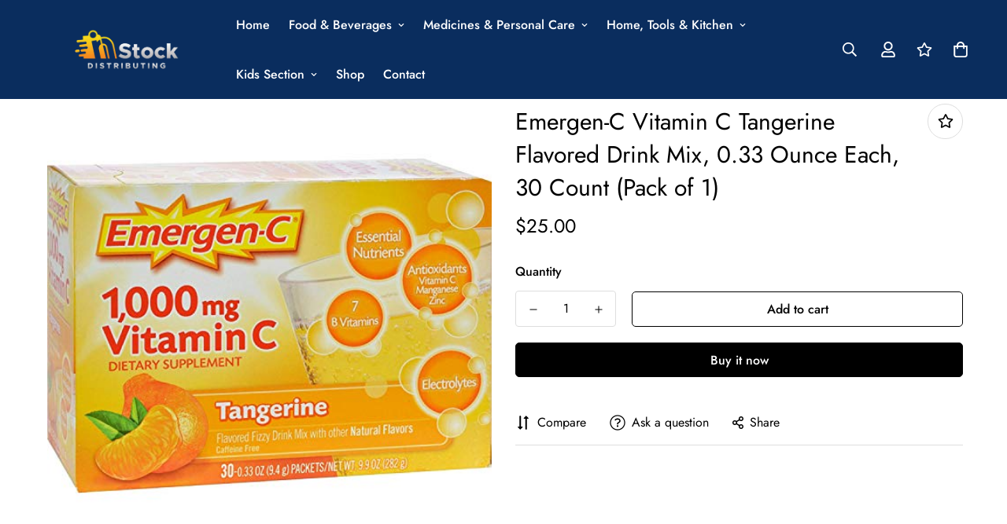

--- FILE ---
content_type: text/javascript; charset=utf-8
request_url: https://iminstock.com/products/emergen-c-vitamin-c-tangerine-flavored-drink-mix-0-33-ounce-each-30-count-pack-of-1.js
body_size: 376
content:
{"id":8496704028975,"title":"Emergen-C Vitamin C Tangerine Flavored Drink Mix, 0.33 Ounce Each, 30 Count (Pack of 1)","handle":"emergen-c-vitamin-c-tangerine-flavored-drink-mix-0-33-ounce-each-30-count-pack-of-1","description":"\u003cp\u003e\u003cb\u003eBrand:\u003c\/b\u003e Alacer\u003c\/p\u003e\u003cp\u003e\u003cb\u003eColor:\u003c\/b\u003e ...\u003c\/p\u003e\u003cp\u003e\u003cb\u003eFeatures:\u003c\/b\u003e \u003c\/p\u003e\u003cul\u003e\n\u003cli\u003eSupports immune system\u003c\/li\u003e\n\u003cli\u003eIncreases metabolic function\u003c\/li\u003e\n\u003cli\u003eEnhances energy level\u003c\/li\u003e\n\u003c\/ul\u003e\u003cp\u003e\u003cb\u003eBinding:\u003c\/b\u003e Health and Beauty\u003c\/p\u003e\u003cp\u003e\u003cb\u003emodel number:\u003c\/b\u003e 01339506\u003c\/p\u003e\u003cp\u003e\u003cb\u003ePart Number:\u003c\/b\u003e 01339506\u003c\/p\u003e\u003cp\u003e\u003cb\u003eDetails:\u003c\/b\u003e Emergen-C Vitamin C Tangerine Flavored Drink Mix 30 Packets, 0.33 oz\u003c\/p\u003e\u003cp\u003e\u003cb\u003eEAN:\u003c\/b\u003e 0076314302024\u003c\/p\u003e\u003cp\u003e\u003cb\u003ePackage Dimensions:\u003c\/b\u003e 5.4 x 4.0 x 2.7 inches\u003c\/p\u003e","published_at":"2023-06-27T07:21:21-04:00","created_at":"2023-06-27T07:21:22-04:00","vendor":"Alacer","type":"","tags":["Alacer","Drugstore","Vitamin C"],"price":2500,"price_min":2500,"price_max":2500,"available":true,"price_varies":false,"compare_at_price":null,"compare_at_price_min":0,"compare_at_price_max":0,"compare_at_price_varies":false,"variants":[{"id":45576748564783,"title":"Default Title","option1":"Default Title","option2":null,"option3":null,"sku":"B00B8YQLIC","requires_shipping":true,"taxable":true,"featured_image":null,"available":true,"name":"Emergen-C Vitamin C Tangerine Flavored Drink Mix, 0.33 Ounce Each, 30 Count (Pack of 1)","public_title":null,"options":["Default Title"],"price":2500,"weight":349,"compare_at_price":null,"inventory_management":"shopify","barcode":"076314302024","requires_selling_plan":false,"selling_plan_allocations":[]}],"images":["\/\/cdn.shopify.com\/s\/files\/1\/0778\/7728\/1071\/products\/51aAJOtrHfL.jpg?v=1687864883"],"featured_image":"\/\/cdn.shopify.com\/s\/files\/1\/0778\/7728\/1071\/products\/51aAJOtrHfL.jpg?v=1687864883","options":[{"name":"Title","position":1,"values":["Default Title"]}],"url":"\/products\/emergen-c-vitamin-c-tangerine-flavored-drink-mix-0-33-ounce-each-30-count-pack-of-1","media":[{"alt":null,"id":34242509832495,"position":1,"preview_image":{"aspect_ratio":1.0,"height":500,"width":500,"src":"https:\/\/cdn.shopify.com\/s\/files\/1\/0778\/7728\/1071\/products\/51aAJOtrHfL.jpg?v=1687864883"},"aspect_ratio":1.0,"height":500,"media_type":"image","src":"https:\/\/cdn.shopify.com\/s\/files\/1\/0778\/7728\/1071\/products\/51aAJOtrHfL.jpg?v=1687864883","width":500}],"requires_selling_plan":false,"selling_plan_groups":[]}

--- FILE ---
content_type: text/javascript; charset=utf-8
request_url: https://iminstock.com/products/emergen-c-vitamin-c-tangerine-flavored-drink-mix-0-33-ounce-each-30-count-pack-of-1.js
body_size: 250
content:
{"id":8496704028975,"title":"Emergen-C Vitamin C Tangerine Flavored Drink Mix, 0.33 Ounce Each, 30 Count (Pack of 1)","handle":"emergen-c-vitamin-c-tangerine-flavored-drink-mix-0-33-ounce-each-30-count-pack-of-1","description":"\u003cp\u003e\u003cb\u003eBrand:\u003c\/b\u003e Alacer\u003c\/p\u003e\u003cp\u003e\u003cb\u003eColor:\u003c\/b\u003e ...\u003c\/p\u003e\u003cp\u003e\u003cb\u003eFeatures:\u003c\/b\u003e \u003c\/p\u003e\u003cul\u003e\n\u003cli\u003eSupports immune system\u003c\/li\u003e\n\u003cli\u003eIncreases metabolic function\u003c\/li\u003e\n\u003cli\u003eEnhances energy level\u003c\/li\u003e\n\u003c\/ul\u003e\u003cp\u003e\u003cb\u003eBinding:\u003c\/b\u003e Health and Beauty\u003c\/p\u003e\u003cp\u003e\u003cb\u003emodel number:\u003c\/b\u003e 01339506\u003c\/p\u003e\u003cp\u003e\u003cb\u003ePart Number:\u003c\/b\u003e 01339506\u003c\/p\u003e\u003cp\u003e\u003cb\u003eDetails:\u003c\/b\u003e Emergen-C Vitamin C Tangerine Flavored Drink Mix 30 Packets, 0.33 oz\u003c\/p\u003e\u003cp\u003e\u003cb\u003eEAN:\u003c\/b\u003e 0076314302024\u003c\/p\u003e\u003cp\u003e\u003cb\u003ePackage Dimensions:\u003c\/b\u003e 5.4 x 4.0 x 2.7 inches\u003c\/p\u003e","published_at":"2023-06-27T07:21:21-04:00","created_at":"2023-06-27T07:21:22-04:00","vendor":"Alacer","type":"","tags":["Alacer","Drugstore","Vitamin C"],"price":2500,"price_min":2500,"price_max":2500,"available":true,"price_varies":false,"compare_at_price":null,"compare_at_price_min":0,"compare_at_price_max":0,"compare_at_price_varies":false,"variants":[{"id":45576748564783,"title":"Default Title","option1":"Default Title","option2":null,"option3":null,"sku":"B00B8YQLIC","requires_shipping":true,"taxable":true,"featured_image":null,"available":true,"name":"Emergen-C Vitamin C Tangerine Flavored Drink Mix, 0.33 Ounce Each, 30 Count (Pack of 1)","public_title":null,"options":["Default Title"],"price":2500,"weight":349,"compare_at_price":null,"inventory_management":"shopify","barcode":"076314302024","requires_selling_plan":false,"selling_plan_allocations":[]}],"images":["\/\/cdn.shopify.com\/s\/files\/1\/0778\/7728\/1071\/products\/51aAJOtrHfL.jpg?v=1687864883"],"featured_image":"\/\/cdn.shopify.com\/s\/files\/1\/0778\/7728\/1071\/products\/51aAJOtrHfL.jpg?v=1687864883","options":[{"name":"Title","position":1,"values":["Default Title"]}],"url":"\/products\/emergen-c-vitamin-c-tangerine-flavored-drink-mix-0-33-ounce-each-30-count-pack-of-1","media":[{"alt":null,"id":34242509832495,"position":1,"preview_image":{"aspect_ratio":1.0,"height":500,"width":500,"src":"https:\/\/cdn.shopify.com\/s\/files\/1\/0778\/7728\/1071\/products\/51aAJOtrHfL.jpg?v=1687864883"},"aspect_ratio":1.0,"height":500,"media_type":"image","src":"https:\/\/cdn.shopify.com\/s\/files\/1\/0778\/7728\/1071\/products\/51aAJOtrHfL.jpg?v=1687864883","width":500}],"requires_selling_plan":false,"selling_plan_groups":[]}

--- FILE ---
content_type: text/javascript; charset=utf-8
request_url: https://iminstock.com/products/emergen-c-vitamin-c-tangerine-flavored-drink-mix-0-33-ounce-each-30-count-pack-of-1.js
body_size: -50
content:
{"id":8496704028975,"title":"Emergen-C Vitamin C Tangerine Flavored Drink Mix, 0.33 Ounce Each, 30 Count (Pack of 1)","handle":"emergen-c-vitamin-c-tangerine-flavored-drink-mix-0-33-ounce-each-30-count-pack-of-1","description":"\u003cp\u003e\u003cb\u003eBrand:\u003c\/b\u003e Alacer\u003c\/p\u003e\u003cp\u003e\u003cb\u003eColor:\u003c\/b\u003e ...\u003c\/p\u003e\u003cp\u003e\u003cb\u003eFeatures:\u003c\/b\u003e \u003c\/p\u003e\u003cul\u003e\n\u003cli\u003eSupports immune system\u003c\/li\u003e\n\u003cli\u003eIncreases metabolic function\u003c\/li\u003e\n\u003cli\u003eEnhances energy level\u003c\/li\u003e\n\u003c\/ul\u003e\u003cp\u003e\u003cb\u003eBinding:\u003c\/b\u003e Health and Beauty\u003c\/p\u003e\u003cp\u003e\u003cb\u003emodel number:\u003c\/b\u003e 01339506\u003c\/p\u003e\u003cp\u003e\u003cb\u003ePart Number:\u003c\/b\u003e 01339506\u003c\/p\u003e\u003cp\u003e\u003cb\u003eDetails:\u003c\/b\u003e Emergen-C Vitamin C Tangerine Flavored Drink Mix 30 Packets, 0.33 oz\u003c\/p\u003e\u003cp\u003e\u003cb\u003eEAN:\u003c\/b\u003e 0076314302024\u003c\/p\u003e\u003cp\u003e\u003cb\u003ePackage Dimensions:\u003c\/b\u003e 5.4 x 4.0 x 2.7 inches\u003c\/p\u003e","published_at":"2023-06-27T07:21:21-04:00","created_at":"2023-06-27T07:21:22-04:00","vendor":"Alacer","type":"","tags":["Alacer","Drugstore","Vitamin C"],"price":2500,"price_min":2500,"price_max":2500,"available":true,"price_varies":false,"compare_at_price":null,"compare_at_price_min":0,"compare_at_price_max":0,"compare_at_price_varies":false,"variants":[{"id":45576748564783,"title":"Default Title","option1":"Default Title","option2":null,"option3":null,"sku":"B00B8YQLIC","requires_shipping":true,"taxable":true,"featured_image":null,"available":true,"name":"Emergen-C Vitamin C Tangerine Flavored Drink Mix, 0.33 Ounce Each, 30 Count (Pack of 1)","public_title":null,"options":["Default Title"],"price":2500,"weight":349,"compare_at_price":null,"inventory_management":"shopify","barcode":"076314302024","requires_selling_plan":false,"selling_plan_allocations":[]}],"images":["\/\/cdn.shopify.com\/s\/files\/1\/0778\/7728\/1071\/products\/51aAJOtrHfL.jpg?v=1687864883"],"featured_image":"\/\/cdn.shopify.com\/s\/files\/1\/0778\/7728\/1071\/products\/51aAJOtrHfL.jpg?v=1687864883","options":[{"name":"Title","position":1,"values":["Default Title"]}],"url":"\/products\/emergen-c-vitamin-c-tangerine-flavored-drink-mix-0-33-ounce-each-30-count-pack-of-1","media":[{"alt":null,"id":34242509832495,"position":1,"preview_image":{"aspect_ratio":1.0,"height":500,"width":500,"src":"https:\/\/cdn.shopify.com\/s\/files\/1\/0778\/7728\/1071\/products\/51aAJOtrHfL.jpg?v=1687864883"},"aspect_ratio":1.0,"height":500,"media_type":"image","src":"https:\/\/cdn.shopify.com\/s\/files\/1\/0778\/7728\/1071\/products\/51aAJOtrHfL.jpg?v=1687864883","width":500}],"requires_selling_plan":false,"selling_plan_groups":[]}